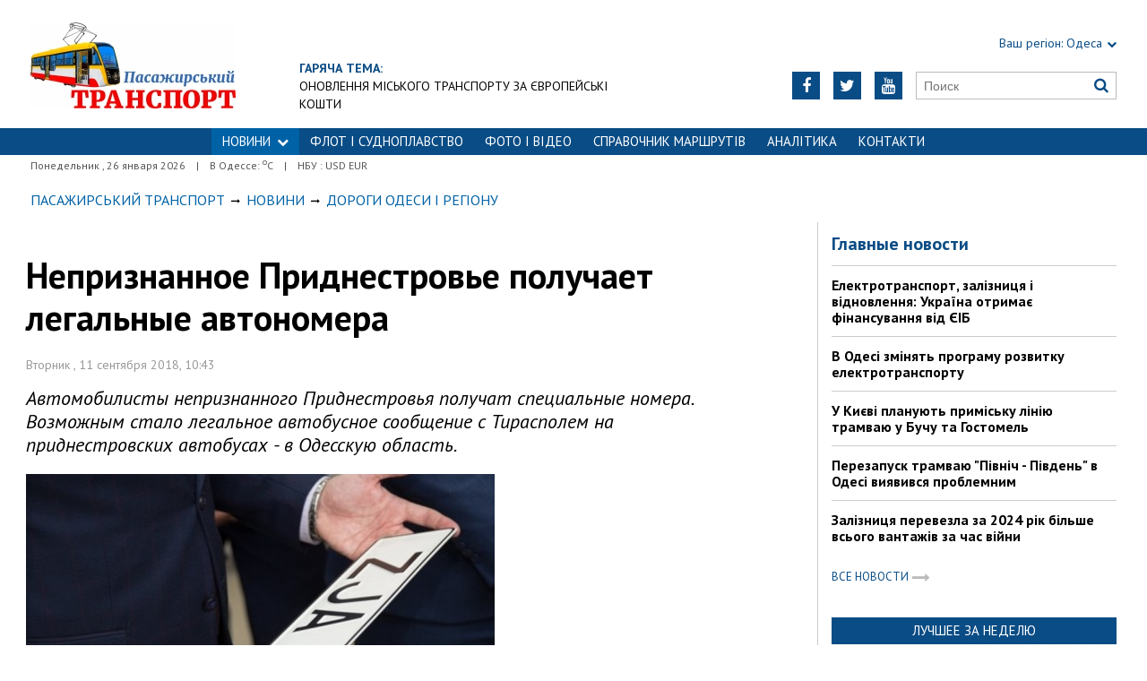

--- FILE ---
content_type: text/html; charset=utf-8
request_url: https://traffic.od.ua/news/dorogi/1206265
body_size: 7756
content:
<!DOCTYPE html>
<html>
<head>

    <meta http-equiv="Content-Language" content="ru">
<meta http-equiv="content-type" content="text/html;charset=utf-8">
<meta name="viewport" content="width=device-width,initial-scale=1,user-scalable=yes">
<title>Непризнанное Приднестровье получает легальные автономера | Пасажирський Транспорт</title>
<meta name="description" content="Автомобилисты непризнанного Приднестровья получат специальные номера. Возможным стало легальное автобусное сообщение с Тирасполем на п">
<meta name="keywords" content="">

    <meta name="robots" content="index, follow">
    <link rel="canonical" href="https://traffic.od.ua/news/dorogi/1206265">

        <meta property="og:type" content="article">
    <meta property="og:title" content="Непризнанное Приднестровье получает легальные автономера | Пасажирський Транспорт">
    <meta property="og:description" content="Автомобилисты непризнанного Приднестровья получат специальные номера. Возможным стало легальное автобусное сообщение с Тирасполем на п">
    <meta property="og:site_name" content="Пасажирський Транспорт">
    <meta property="og:url"
          content="https://traffic.od.ua/news/dorogi/1206265">
    <meta property="fb:app_id" content="222728144436806">
    <meta name="twitter:site" content="Пасажирський Транспорт">
    <meta name="twitter:title" content="Непризнанное Приднестровье получает легальные автономера | Пасажирський Транспорт">
    <meta name="twitter:description" content="Автомобилисты непризнанного Приднестровья получат специальные номера. Возможным стало легальное автобусное сообщение с Тирасполем на п">
    <meta name="twitter:domain" content="traffic.od.ua">
            <meta property="og:image" content="https://traffic.od.ua/content/documents/12063/1206265/thumb-list-298x193-ad68.jpg">
        <meta name="twitter:image:src" content="https://traffic.od.ua/content/documents/12063/1206265/thumb-list-298x193-ad68.jpg">
    


    <link rel="icon" href="https://traffic.od.ua/images/favicon.ico" type="image/x-icon">
    <link rel="shortcut icon" href="https://traffic.od.ua/images/favicon.ico" type="image/x-icon">

    <link rel="stylesheet"
          href="https://fonts.googleapis.com/css?family=PT+Sans:400,400i,700,700i|Merriweather:900i&subset=latin,cyrillic">
    <link rel="stylesheet" href="https://maxcdn.bootstrapcdn.com/font-awesome/4.5.0/css/font-awesome.min.css">
    <link rel="stylesheet" href="https://traffic.od.ua/js/bxslider/jquery.bxslider.min.css">
    <link rel="stylesheet" href="https://traffic.od.ua/css/jquery.colorbox.css">
    <link rel="stylesheet" type="text/css" href="https://traffic.od.ua/css/all_transport.css"/>


    <!--[if lt IE 9]>
    <script src="https://traffic.od.ua/js/html5.js"></script>
    <script src="https://traffic.od.ua/js/css3-mediaqueries.js"></script>
    <![endif]-->

    

    <!--[if IE 8 ]>
    <body class="ie8"><![endif]-->
    <!--[if IE 9 ]>
    <body class="ie9"><![endif]-->
    <meta name="cmsmagazine" content="0225b83d65f5abd3f311ba82859ed3eb">
</head>

<body>


<div id="wrap">
    <div class="header">
    <div class="header_inner">
        <div class="header_layout">

            <a href="https://traffic.od.ua" class="logo">https://traffic.od.ua</a>
            
                                            <div class="hot_theme">
                    <a href="https://traffic.od.ua/tema"><span class="highlight bold">ГАРЯЧА ТЕМА:</span></a><br><a href="http://traffic.od.ua/tema/973">Оновлення міського транспорту за європейські кошти</a>
                    </a>
                </div>
            
            <div class="header_right">
                <div class="our_sites">
                    <div class="shid_zahid highlight"><span class="region">Ваш регіон:</span> Одеса<i
                                class="fa fa-chevron-down"></i>
                        <ul class="submenu_sites">
                            <li><a href="http://kiev.dozor.ua">Київ</a></li>
                            <li><a href="http://kharkov.dozor.ua">Харків</a></li>
                            <li><a href="http://vostok.dozor.com.ua/news/dnepropetrovsk/">Дніпро</a></li>
                            <li><a href="http://courier.crimea.ua/">Крим</a></li>
                            <li><a href="http://courier.crimea.ua/news/azov/">Азов</a></li>
                            <li><a href="http://vostok.dozor.com.ua/news/donetsk/">Донбас</a></li>
                            <li><a href="http://vostok.dozor.com.ua/news/zaporoje//">Запоріжжя</a></li>
                        </ul>
                    </div>

                </div>
                <div class="header_social">
                    <div class="search">
                        <form action="https://traffic.od.ua/search" method="GET"
                              onsubmit="if(!this.query.value){this.query.focus();return false}">
                            <input type="text" name="query" placeholder="Поиск">
                            <button type="submit" class="fa fa-search"></button>
                        </form>
                    </div>
                                            <a class="face" href="https://www.youtube.com/c/odessatransport/" target="_blank" rel="nofollow" title="Youtube"><i
                                    class="fa fa-youtube"></i></a>
                                                                <a class="face" href="https://twitter.com/KaiserOdessa" target="_blank" rel="nofollow" title="Twitter"><i
                                    class="fa fa-twitter"></i></a>
                                                                                    <a class="face" href="https://www.facebook.com/traffic.od.ua" target="_blank" rel="nofollow"
                           title="Facebook"><i class="fa fa-facebook"></i></a>
                                    </div>
            </div>
        </div>
    </div>
</div>
<div class="nav">
    <div class="nav_inner">
        <div class="nav_layout">
            <div id="btn-menu-show" class="menu_show">Меню<i class="fa fa-chevron-down"></i></div>
            <div id="menu" class="main_menu">
                <ul><li class="nav_news active"><a href="https://traffic.od.ua/news">НОВИНИ<i class="fa fa-chevron-down"></i></a><ul class="subnews"><li><a href="https://traffic.od.ua/news/eltransua">Електротранспорт</a></li><li><a href="https://traffic.od.ua/news/busua">Автобуси</a></li><li><a href="https://traffic.od.ua/news/railua">Залізниця</a></li><li><a href="https://traffic.od.ua/news/avia">Авіаперевезення</a></li><li><a href="https://traffic.od.ua/news/fleet">Морські перевезення</a></li><li class="active"><span>Дорожна інфраструктура</span></li><li><a href="https://traffic.od.ua/news/worldtrans">Транспорт за кордоном</a></li></ul></li><li><a href="https://traffic.od.ua/news/fleet">ФЛОТ і СУДНОПЛАВСТВО</a></li><li><a href="https://traffic.od.ua/photo">ФОТО І ВІДЕО</a></li><li><a href="https://traffic.od.ua/news/routes">Справочник маршрутів</a></li><li><a href="https://traffic.od.ua/analitika">Аналітика</a></li><li><a href="https://traffic.od.ua//reklama/1189081">Контакти</a></li></ul>
            </div>
            <a href="#" id="btn-search-show" class="btn-search fa fa-search"></a>
            <div id="mob-search" class="zoom">
                <form action="https://traffic.od.ua/search" method="GET"
                      onsubmit="if(!this.query.value){this.query.focus();return false}">
                    <input type="text" name="query" placeholder="Поиск" class="zoom__field">
                    <button type="submit" class="zoom__btn fa fa-search"></button>
                </form>
            </div>
        </div>
    </div>
</div>

<div class="after_nav">
    <div class="after_nav_inner">
        <div class="after_nav_layout">
            <div>Понедельник
                , 26 января 2026</div>
                            <div>|</div>
                <div>В Одессе: <sup>о</sup>С</div>
                                        <div>|</div>
                <div>НБУ : USD  EUR </div>
                        
        </div>
    </div>
</div>
    <div class="main-content">
    <div class="main-content_inner">
        <div class="layout-main">
<!---->
            <div class="wrap_breadcrumb">
                <ul itemscope itemtype="http://schema.org/BreadcrumbList" class="breadcrumb">
                    <li itemprop="itemListElement" itemscope itemtype="http://schema.org/ListItem" class="b-breadcrumbs__element"><a itemprop="item" class="b-breadcrumbs__main" href="https://traffic.od.ua" rel="v:url" ><span itemprop="name">Пасажирський Транспорт</span></a><meta itemprop="position" content="1"/></li>
            <!--1-->
                    <span class="icon_arrow">&nbsp;<i class="fa fa-long-arrow-right"></i>&nbsp;</span>
                                <li itemprop="itemListElement" itemscope
itemtype="http://schema.org/ListItem"><a itemprop="item" href="https://traffic.od.ua/news" rel="v:url"><span itemprop="name">Новини</span></a><meta itemprop="position" content="2"/></li>
                    <!--2-->
                    <span class="icon_arrow">&nbsp;<i class="fa fa-long-arrow-right"></i>&nbsp;</span>
                                <li itemprop="itemListElement" itemscope
itemtype="http://schema.org/ListItem"><a itemprop="item" href="https://traffic.od.ua/news/dorogi" rel="v:url"><span itemprop="name">Дороги Одеси і регіону</span></a><meta itemprop="position" content="3"/></li>
                                        </ul>
            </div>
            <div class="cols clearfix">
                <div class="col_inner">
                    <div class="column_wide_left">
                        
<div class="wrap_material">
    <div class="material">

        <h1 class="head_material">Непризнанное Приднестровье получает легальные автономера</h1>
        <div class="data_material">Вторник
            , 11 сентября 2018, 10:43</div>
        <div class="vrezka_material">Автомобилисты непризнанного Приднестровья получат специальные номера. Возможным стало легальное автобусное сообщение с Тирасполем на приднестровских автобусах - в Одесскую область.</div>

                    <div class="image_material">
                <div class="wrap_img">
                    <img src="https://traffic.od.ua/content/documents/12063/1206265/thumb-item-523x340-e5cc.jpg"
                         alt="Непризнанное Приднестровье получает легальные автономера"
                         width="523" height="340">
                </div>
            </div>
        
        <div class="text_material"><p>В Тирасполе, столице непризнанной Приднестровской республики, 10 сентября выдали первые номерные знаки нейтрального дизайна, которые позволят&nbsp;приднестровским автовладельцам выезжать за границу. На церемонии вручения первых автомобильных номеров присутствовали представители властей из Кишинева и Тирасполя, а также иностранные дипломаты.&nbsp;</p>

<p>Заметим, что Приднестровье граничит, помимо Молдовы, лишь с территорией Одесской области Украины.</p>

<p>Механизм регистрации автомобилей Приднестровья, который позволит им выезжать за границу, еще в апреле 2018 года согласовали чиновники Молдовы и непризнанной республики. Согласно договоренности, номера не будут иметь никакой символики или дополнительных обозначений &ndash; три буквы латинского алфавита и три арабские цифры на белом фоне.</p>

<p>Всего в Приднестровье будут работать два пункты регистрации транспортных средств, в которых будут выдавать номера &ndash; в Тирасполе и Рыбнице. Пункты появились благодаря финансовой поддержкн ОБСЕ, в которой сейчас главенствует Италия.&nbsp;В обоих пунктах регистрации на данный момент более 2 тысяч автовладельцев Приднестровья зарегистрировались в очереди на получение нейтральных номеров. Молдовские власти взяли на себя обязательство проинформировать о введении номеров для Приднестровья все страны Европы и в первую очередь соседние Украину, Румынию и Болгарию.</p>

<p>Напомним, непризнанная Приднестровская молдавская республик, объявившая о своем государственном суверенитете, возникла в последние годы существования Советского союза. Власти ПМР непрямо поддерживались Российской Федерацией. В начале 1990-х годов конфликт между ПМР и властями Молдовы перерос в активную фазу с вооруженными столкновениями. После завершения активной фазы конфликта между ПМР и Молдовой конфликт перерос в стадию замороженного.</p>

<p>Официально зарегистрированные властями ПМР автомобили, в том числе и автобусы не могли легально пересекать границы республики. Благодаря договоренностям между Молдовой и ПМР появилась возможность регистрации пассажирских автобусов, которые смогу легально курсировать на маршрутах, в том числе и в Украину.</p></div>

        
        <div class="social_material clearfix j-social-share">
    <a class="wrap_social facebook" data-type="fb" href="#">
        <div class="clearfix"><span class="face"><i class="fa fa-facebook"></i></span><span class="share_text">Опубликовать</span>
        </div>
    </a>
    <a class="wrap_social twitter" data-type="tw" href="#">
        <div class="clearfix" class="twitter-share-button"><span class="face"><i class="fa fa-twitter"></i></span><span
                    class="share_text">Твитнуть</span></div>
    </a>
</div>
        <div class="tegi">
        <span>ТЕГИ:</span>
                    <a href="https://traffic.od.ua/tags/odessa"><span
                        class="teg">одесса, </span></a>
                    <a href="https://traffic.od.ua/tags/novosti-odessa"><span
                        class="teg">новости одесса, </span></a>
                    <a href="https://traffic.od.ua/tags/odesskie-novosti"><span
                        class="teg">одесские новости, </span></a>
                    <a href="https://traffic.od.ua/tags/avtobus"><span
                        class="teg">автобус, </span></a>
                    <a href="https://traffic.od.ua/tags/tiraspol"><span
                        class="teg">тирасполь, </span></a>
                    <a href="https://traffic.od.ua/tags/pridnestrove"><span
                        class="teg">приднестровье, </span></a>
                    <a href="https://traffic.od.ua/tags/nomer"><span
                        class="teg">номер, </span></a>
                    <a href="https://traffic.od.ua/tags/avtomobil"><span
                        class="teg">автомобиль</span></a>
            </div>

                    <div class="widget_wrap"><a href="https://traffic.od.ua/bmg/ojbk6doh"><img src="https://traffic.od.ua/content/bmg/b13-667eh45hhg-240x26.jpg" border="0" width="240" height="26" alt=""></a></div>
        
                        <div class="wrap_za_temoyu">
        <div class="head_za_temoyu">Материалы по теме:</div>
                    <div class="mater_za_temoyu"><a
                        href="https://traffic.od.ua/news/fleet/1268784">Свої танкери росія тепер відправляє під конвоєм</a>
            </div>
            <div class="data_material">25 января 2026</div>
                    <div class="mater_za_temoyu"><a
                        href="https://traffic.od.ua/news/eltransua/1268773">Київ півмісяця без наземного електротранспорту</a>
            </div>
            <div class="data_material">24 января 2026</div>
                    <div class="mater_za_temoyu"><a
                        href="https://traffic.od.ua/news/fleet/1268760">Українським морським коридором через одеські порти відправлено 100 мільйонів тон зерна</a>
            </div>
            <div class="data_material">23 января 2026</div>
                    <div class="mater_za_temoyu"><a
                        href="https://traffic.od.ua/news/eltransua/1268758">У Дніпрі скорочують рух електротранспорту</a>
            </div>
            <div class="data_material">23 января 2026</div>
                    <div class="mater_za_temoyu"><a
                        href="https://traffic.od.ua/news/fleet/1268756">Флот США вивів на випробування модернізований стелс-есмінець Zumwalt</a>
            </div>
            <div class="data_material">23 января 2026</div>
                    <div class="mater_za_temoyu"><a
                        href="https://traffic.od.ua/news/busua/bronyuvannya-avtobusnikh-kvitkiv-z-poltavi-v-nimechchinu">Бронювання автобусних квитків з Полтави в Німеччину</a>
            </div>
            <div class="data_material">23 января 2026</div>
            </div>


            <div class="wrap_comment">
                <div id="hypercomments_widget"></div>
                <script type="text/javascript">
                    _hcwp = window._hcwp || [];
                    _hcwp.push({
                        widget: "Stream",
                        social: "facebook,vk,twitter,google,openid",
                        css: "styles.css",
                        widget_id: 72080
                    });
                    (function () {
                        if ("HC_LOAD_INIT" in window)return;
                        HC_LOAD_INIT = true;
                        var lang = "ru";
                        var hcc = document.createElement("script");
                        hcc.type = "text/javascript";
                        hcc.async = true;
                        hcc.src = ("https:" == document.location.protocol ? "https" : "http") + "://w.hypercomments.com/widget/hc/72080/" + lang + "/widget.js";
                        var s = document.getElementsByTagName("script")[0];
                        s.parentNode.insertBefore(hcc, s.nextSibling);
                    })();
                </script>
                <a href="http://hypercomments.com" class="hc-link" title="comments widget">comments powered by
                    HyperComments</a>
            </div>
        
    </div>
</div>
                    </div>
                    <div class="column_wide_right_wrap">
                        <div class="column_wide_right">
                            


    <div class="widget_cont">
        <div class="wrap_glavnoe">
            <div class="wrap_zagolovki_glavnoe">
                <div class="zagolovki_glavnoe">
                    <div class="head_zagolovki_glavnoe">Главные новости</div>
                                            <div class="one_str_news">
                            <div class="text_str_news">
                                <a href="https://traffic.od.ua/news/eltransua/1266379">Електротранспорт, залізниця і відновлення: Україна отримає фінансування від ЄІБ</a>
                            </div>
                        </div>
                                            <div class="one_str_news">
                            <div class="text_str_news">
                                <a href="https://traffic.od.ua/news/eltransua/1266366">В Одесі змінять програму розвитку електротранспорту</a>
                            </div>
                        </div>
                                            <div class="one_str_news">
                            <div class="text_str_news">
                                <a href="https://traffic.od.ua/news/eltransua/1266221">У Києві планують приміську лінію трамваю у Бучу та Гостомель</a>
                            </div>
                        </div>
                                            <div class="one_str_news">
                            <div class="text_str_news">
                                <a href="https://traffic.od.ua/news/eltransua/1266187">Перезапуск трамваю &quot;Північ - Південь&quot; в Одесі виявився проблемним</a>
                            </div>
                        </div>
                                            <div class="one_str_news">
                            <div class="text_str_news">
                                <a href="https://traffic.od.ua/news/railua/1261862">Залізниця перевезла за 2024 рік більше всього вантажів за час війни</a>
                            </div>
                        </div>
                                    </div>
            </div>
            <div class="wrap_to_arhive clearfix">
                <a class="to_arhive" href="https://traffic.od.ua/news">
                    <span>Все новости</span>
                    <span class="next"><i class="fa fa-long-arrow-right"></i></span>
                </a>
            </div>
        </div>
    </div>




        <div class="widget_cont">
        <div class="widget_wrap budmo_wrap no_text">
            <div class="budmo_rubrika"><a href="https://traffic.od.ua/news/eltransua/1266600">Лучшее за неделю</a></div>
                                        <a href="https://traffic.od.ua/news/eltransua/1266600">
                    <img src="https://traffic.od.ua/content/documents/12666/1266600/thumb-list-298x223-5e9d.jpg"
                         alt="Одеському трамваю виповнилося 115 років" width="" height=""
                         class="grayscale">
                </a>
                        <div class="budmo_head"><a
                        href="https://traffic.od.ua/news/eltransua/1266600">Одеському трамваю виповнилося 115 років</a>
            </div>
        </div>
    </div>


    <div class="widget_wrap budmo_wrap">
        <div class="budmo_rubrika"><a href="https://traffic.od.ua/photo">Фоторепортажи</a></div>
        <div class="fotopoglyad">
            <div class="inner_slider block-photo-slider">
                <ul id="photo-slider">
                                                                                                <li>
                                <a href="https://traffic.od.ua/news/eltransua/1267353">
                                    <img class="grayscale" src="https://traffic.od.ua/content/documents/12674/1267353/thumb-list-298x167-7124.jpg"
                                         alt="У Черкасах відзначають 60 років з дня запуску тролейбусів"
                                         height="167"
                                         width="298">
                                    <div class="text_slider"><h2 class="fixed-heigth">У Черкасах відзначають 60 років з дня запуску тролейбусів</h2>
                                    </div>
                                </a>
                            </li>
                                                                                                                        <li>
                                <a href="https://traffic.od.ua/news/eltransua/1266677">
                                    <img class="grayscale" src="https://traffic.od.ua/content/documents/12667/1266677/thumb-list-298x167-1b19.jpg"
                                         alt="Музей одеського електротранспорту поповнився новим експонатом"
                                         height="167"
                                         width="298">
                                    <div class="text_slider"><h2 class="fixed-heigth">Музей одеського електротранспорту поповнився новим експонатом</h2>
                                    </div>
                                </a>
                            </li>
                                                                                                                        <li>
                                <a href="https://traffic.od.ua/news/eltransua/1265155">
                                    <img class="grayscale" src="https://traffic.od.ua/content/documents/12652/1265155/thumb-list-298x223-82bd.jpg"
                                         alt="В Одесі продовжується ремонт трамвайної кінцевої на вулиці 28-ї Бригади"
                                         height="223"
                                         width="298">
                                    <div class="text_slider"><h2 class="fixed-heigth">В Одесі продовжується ремонт трамвайної кінцевої на вулиці 28-ї Бригади</h2>
                                    </div>
                                </a>
                            </li>
                                                                                                                        <li>
                                <a href="https://traffic.od.ua/news/eltransua/1264541">
                                    <img class="grayscale" src="https://traffic.od.ua/content/documents/12646/1264541/thumb-list-298x198-3a7a.jpg"
                                         alt="Початок літа в Одесі відзначили дитячою екскурсією на ретро-трамваї"
                                         height="198"
                                         width="298">
                                    <div class="text_slider"><h2 class="fixed-heigth">Початок літа в Одесі відзначили дитячою екскурсією на ретро-трамваї</h2>
                                    </div>
                                </a>
                            </li>
                                                                                                                        <li>
                                <a href="https://traffic.od.ua/blogs/alexvelm/1263372">
                                    <img class="grayscale" src="https://traffic.od.ua/content/documents/12634/1263372/thumb-list-298x198-e041.jpg"
                                         alt="Міський транспорт Львова 2025: як це працює (ВІДЕО)"
                                         height="198"
                                         width="298">
                                    <div class="text_slider"><h2 class="fixed-heigth">Міський транспорт Львова 2025: як це працює (ВІДЕО)</h2>
                                    </div>
                                </a>
                            </li>
                                                                                                                        <li>
                                <a href="https://traffic.od.ua/news/eltransua/1262915">
                                    <img class="grayscale" src="https://traffic.od.ua/content/documents/12630/1262915/thumb-list-298x167-60f3.jpg"
                                         alt="Як в Одесі курсують багатосекційні трамваї"
                                         height="167"
                                         width="298">
                                    <div class="text_slider"><h2 class="fixed-heigth">Як в Одесі курсують багатосекційні трамваї</h2>
                                    </div>
                                </a>
                            </li>
                                                            </ul>
            </div>
        </div>
    </div>










    <!-- links will appear here -->

<script type="text/javascript">
<!--
var _acic={dataProvider:10};(function(){var e=document.createElement("script");e.type="text/javascript";e.async=true;e.src="//www.acint.net/aci.js";var t=document.getElementsByTagName("script")[0];t.parentNode.insertBefore(e,t)})()
//-->
</script>



                        </div>
                    </div>
                </div>
            </div>
        </div>
    </div>
</div>

</div>
<div id="footer" class="footer">
    <div class="footer_inner">
        <div class="nav_layout">
            <ul class="footer_main_menu">
                
                                    <li><a href="https://traffic.od.ua/news">НОВИНИ</a></li>
                                    <li><a href="https://traffic.od.ua/news/fleet">ФЛОТ і СУДНОПЛАВСТВО</a></li>
                                    <li><a href="https://traffic.od.ua/photo">ФОТО І ВІДЕО</a></li>
                                    <li><a href="https://traffic.od.ua/news/routes">Справочник маршрутів</a></li>
                                    <li><a href="https://traffic.od.ua/analitika">Аналітика</a></li>
                                    <li><a href="https://traffic.od.ua//reklama/1189081">Контакти</a></li>
                            </ul>
            <ul class="footer_dop_menu">
                <li><a href="http://traffic.od.ua/reklama/reklama.html">Реклама</a></li>
                <li><a href="http://traffic.od.ua/reklama/editorialoffice.html">Редакция</a></li>
            </ul>
        </div>
        <div class="footer_layout">
                            <div class="footer_info">
                                        Copyright © 2016—2026 Пасажирський Транспорт: все про пасажирські перевезення в Україні<br />
Усі права захищені.<br />
При повному чи частковому використанні матеріалів<br />
сайту, посилання на traffic.od.ua та авторів матеріалів обов'язковаа.<br />
Редакція не несе відповідальності за зміст розділу "Блоги".<br />
У розділі "Блоги" автори застосовують будь-яку мову на свій розсуд.
                </div>
                        <div class="footer_social">
                <div class="social_info">Мы в социальных сетях:</div>
                <div class="header_social">
                    <a class="face" href="https://www.facebook.com/traffic.od.ua" target="_blank"
                                                   rel="nofollow" title="Facebook"><i class="fa fa-facebook"></i>
                        </a>                                        <a class="face" href="https://twitter.com/KaiserOdessa" target="_blank"
                                                   rel="nofollow" title="Twitter"><i class="fa fa-twitter"></i>
                        </a>                    <a class="face" href="https://www.youtube.com/c/odessatransport/" target="_blank"
                                                   rel="nofollow" title="Youtube"><i class="fa fa-youtube"></i>
                        </a>                </div>
            </div>
            <div id="back-top" class="back-top fa fa-arrow-up"></div>
        </div>
    </div>
</div>

<script type="text/javascript" src="https://traffic.od.ua/extras/jquery/jquery.min.js"></script>
<script type="text/javascript" src="https://traffic.od.ua/js/bxslider/jquery.bxslider.min.js"></script>
<script type="text/javascript" src="https://traffic.od.ua/js/wucmf.min.js?3"></script>
<script type='text/javascript'>
    var wucmf = new WUCMF({
        selfPath: 'https://traffic.od.ua',
        pathImg: 'https://traffic.od.ua/images/',
        pathJs: 'https://traffic.od.ua/js/',
        page: 'document.smarty.html',
        isMain: false,
        isGallery: false,
        monthesB: {"01":"\u042f\u043d\u0432\u0430\u0440\u044c","02":"\u0424\u0435\u0432\u0440\u0430\u043b\u044c","03":"\u041c\u0430\u0440\u0442","04":"\u0410\u043f\u0440\u0435\u043b\u044c","05":"\u041c\u0430\u0439","06":"\u0418\u044e\u043d\u044c","07":"\u0418\u044e\u043b\u044c","08":"\u0410\u0432\u0433\u0443\u0441\u0442","09":"\u0421\u0435\u043d\u0442\u044f\u0431\u0440\u044c","10":"\u041e\u043a\u0442\u044f\u0431\u0440\u044c","11":"\u041d\u043e\u044f\u0431\u0440\u044c","12":"\u0414\u0435\u043a\u0430\u0431\u0440\u044c"}
    });
</script>

<iframe width="100%" height="200" src="https://www.youtube.com/embed/EXX5hUZPyRI?autoplay=0" title="ЕЛЕКТРИЧКИ - УКРЗАЛІЗНИЦЯ - ОДЕСА" frameborder="0" allow="accelerometer; autoplay; clipboard-write; encrypted-media; gyroscope; picture-in-picture; web-share" allowfullscreen></iframe>

</body>
</html>